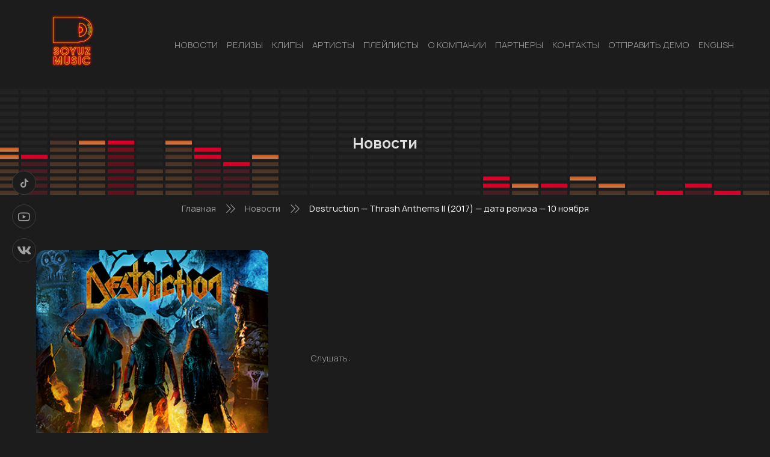

--- FILE ---
content_type: text/html; charset=UTF-8
request_url: https://soyuz-music.ru/destruction-thrash-anthems-ii-2017-data-reliza-10-noyabrya/
body_size: 6458
content:
<!DOCTYPE html>
<html lang="ru-RU">
<head>
    <meta charset="UTF-8">
    <meta name="viewport" content="width=device-width, initial-scale=1.0" >

    <script type="text/javascript">!function(o,c){var n=c.documentElement,t=" w-mod-";n.className+=t+"js",("ontouchstart"in o||o.DocumentTouch&&c instanceof DocumentTouch)&&(n.className+=t+"touch")}(window,document);</script>

    <link rel="icon" type="image/png" href="/sm_favicon_y.png">

    <title>Destruction &#8212; Thrash Anthems II (2017) &#8212; дата релиза &#8212; 10 ноября &#8212; SOYUZ-MUSIC</title>
<link rel='dns-prefetch' href='//s.w.org' />
<link rel="alternate" type="application/rss+xml" title="SOYUZ-MUSIC &raquo; Лента комментариев к &laquo;Destruction &#8212; Thrash Anthems II (2017) &#8212; дата релиза &#8212; 10 ноября&raquo;" href="https://soyuz-music.ru/destruction-thrash-anthems-ii-2017-data-reliza-10-noyabrya/feed/" />
		<script>
			window._wpemojiSettings = {"baseUrl":"https:\/\/s.w.org\/images\/core\/emoji\/13.0.1\/72x72\/","ext":".png","svgUrl":"https:\/\/s.w.org\/images\/core\/emoji\/13.0.1\/svg\/","svgExt":".svg","source":{"concatemoji":"https:\/\/soyuz-music.ru\/wp-includes\/js\/wp-emoji-release.min.js?ver=5.6.11"}};
			!function(e,a,t){var n,r,o,i=a.createElement("canvas"),p=i.getContext&&i.getContext("2d");function s(e,t){var a=String.fromCharCode;p.clearRect(0,0,i.width,i.height),p.fillText(a.apply(this,e),0,0);e=i.toDataURL();return p.clearRect(0,0,i.width,i.height),p.fillText(a.apply(this,t),0,0),e===i.toDataURL()}function c(e){var t=a.createElement("script");t.src=e,t.defer=t.type="text/javascript",a.getElementsByTagName("head")[0].appendChild(t)}for(o=Array("flag","emoji"),t.supports={everything:!0,everythingExceptFlag:!0},r=0;r<o.length;r++)t.supports[o[r]]=function(e){if(!p||!p.fillText)return!1;switch(p.textBaseline="top",p.font="600 32px Arial",e){case"flag":return s([127987,65039,8205,9895,65039],[127987,65039,8203,9895,65039])?!1:!s([55356,56826,55356,56819],[55356,56826,8203,55356,56819])&&!s([55356,57332,56128,56423,56128,56418,56128,56421,56128,56430,56128,56423,56128,56447],[55356,57332,8203,56128,56423,8203,56128,56418,8203,56128,56421,8203,56128,56430,8203,56128,56423,8203,56128,56447]);case"emoji":return!s([55357,56424,8205,55356,57212],[55357,56424,8203,55356,57212])}return!1}(o[r]),t.supports.everything=t.supports.everything&&t.supports[o[r]],"flag"!==o[r]&&(t.supports.everythingExceptFlag=t.supports.everythingExceptFlag&&t.supports[o[r]]);t.supports.everythingExceptFlag=t.supports.everythingExceptFlag&&!t.supports.flag,t.DOMReady=!1,t.readyCallback=function(){t.DOMReady=!0},t.supports.everything||(n=function(){t.readyCallback()},a.addEventListener?(a.addEventListener("DOMContentLoaded",n,!1),e.addEventListener("load",n,!1)):(e.attachEvent("onload",n),a.attachEvent("onreadystatechange",function(){"complete"===a.readyState&&t.readyCallback()})),(n=t.source||{}).concatemoji?c(n.concatemoji):n.wpemoji&&n.twemoji&&(c(n.twemoji),c(n.wpemoji)))}(window,document,window._wpemojiSettings);
		</script>
		<style>
img.wp-smiley,
img.emoji {
	display: inline !important;
	border: none !important;
	box-shadow: none !important;
	height: 1em !important;
	width: 1em !important;
	margin: 0 .07em !important;
	vertical-align: -0.1em !important;
	background: none !important;
	padding: 0 !important;
}
</style>
	<link rel='stylesheet' id='wp-block-library-css'  href='https://soyuz-music.ru/wp-includes/css/dist/block-library/style.min.css?ver=5.6.11' media='all' />
<link rel='stylesheet' id='contact-form-7-css'  href='https://soyuz-music.ru/wp-content/plugins/contact-form-7/includes/css/styles.css?ver=5.4' media='all' />
<link rel='stylesheet' id='swiper_bundle_min_css-css'  href='https://soyuz-music.ru/wp-content/themes/soyuz-music/css/swiper-bundle.min.css?ver=1770034648' media='all' />
<link rel='stylesheet' id='jquery_fancybox_min_css-css'  href='https://soyuz-music.ru/wp-content/themes/soyuz-music/css/jquery.fancybox.min.css?ver=1770034648' media='all' />
<link rel='stylesheet' id='style_css-css'  href='https://soyuz-music.ru/wp-content/themes/soyuz-music/style.css?ver=1770034648' media='all' />
<link rel='stylesheet' id='custom_css-css'  href='https://soyuz-music.ru/wp-content/themes/soyuz-music/css/custom1.css?ver=1770034648' media='all' />
<script src='https://soyuz-music.ru/wp-includes/js/jquery/jquery.min.js?ver=3.5.1' id='jquery-core-js'></script>
<script src='https://soyuz-music.ru/wp-includes/js/jquery/jquery-migrate.min.js?ver=3.3.2' id='jquery-migrate-js'></script>
<link rel="https://api.w.org/" href="https://soyuz-music.ru/wp-json/" /><link rel="alternate" type="application/json" href="https://soyuz-music.ru/wp-json/wp/v2/posts/1732" /><link rel="EditURI" type="application/rsd+xml" title="RSD" href="https://soyuz-music.ru/xmlrpc.php?rsd" />
<link rel="wlwmanifest" type="application/wlwmanifest+xml" href="https://soyuz-music.ru/wp-includes/wlwmanifest.xml" /> 
<meta name="generator" content="WordPress 5.6.11" />
<link rel="canonical" href="https://soyuz-music.ru/destruction-thrash-anthems-ii-2017-data-reliza-10-noyabrya/" />
<link rel='shortlink' href='https://soyuz-music.ru/?p=1732' />
<link rel="alternate" type="application/json+oembed" href="https://soyuz-music.ru/wp-json/oembed/1.0/embed?url=https%3A%2F%2Fsoyuz-music.ru%2Fdestruction-thrash-anthems-ii-2017-data-reliza-10-noyabrya%2F" />
<link rel="alternate" type="text/xml+oembed" href="https://soyuz-music.ru/wp-json/oembed/1.0/embed?url=https%3A%2F%2Fsoyuz-music.ru%2Fdestruction-thrash-anthems-ii-2017-data-reliza-10-noyabrya%2F&#038;format=xml" />

    
    </head >
<body data-rsssl=1 class="post-template-default single single-post postid-1732 single-format-standard wp-embed-responsive">
        <header class="header" id="header">
        <div class="wrapper">

            <div class="header__logo logo"><a href="/" class="logo__link"><img src="https://soyuz-music.ru/wp-content/themes/soyuz-music/images/logo.png" alt="Soyuz music" class="logo__image"></a></div>
            <nav class="top-menu"><div class="top-menu__button _open-menu _mobail"><div class="top-menu__burger burger-icone"></div></div><ul id="menu-header-menu" class="top-menu__list"><li class="top-menu__button top-menu__button_close _close-menu _mobail"><div class="top-menu__burger burger-icone burger-icone_close"><span></span></div></li><li id="menu-item-135" class="menu-item top-menu__item menu-item-type-taxonomy menu-item-object-category current-post-ancestor current-menu-parent current-post-parent menu-item-135"><a class="top-menu__link" href="https://soyuz-music.ru/category/news/">НОВОСТИ</a></li>
<li id="menu-item-403" class="menu-item top-menu__item menu-item-type-custom menu-item-object-custom menu-item-403"><a class="top-menu__link" href="/releases/">РЕЛИЗЫ</a></li>
<li id="menu-item-405" class="menu-item top-menu__item menu-item-type-custom menu-item-object-custom menu-item-405"><a class="top-menu__link" href="/clips/">КЛИПЫ</a></li>
<li id="menu-item-404" class="menu-item top-menu__item menu-item-type-custom menu-item-object-custom menu-item-404"><a class="top-menu__link" href="/artists/">АРТИСТЫ</a></li>
<li id="menu-item-6506" class="menu-item top-menu__item menu-item-type-custom menu-item-object-custom menu-item-6506"><a class="top-menu__link" href="/playlists/">Плейлисты</a></li>
<li id="menu-item-74" class="menu-item top-menu__item menu-item-type-post_type menu-item-object-page menu-item-74"><a class="top-menu__link" href="https://soyuz-music.ru/o-kompanii/">О КОМПАНИИ</a></li>
<li id="menu-item-455" class="menu-item top-menu__item menu-item-type-post_type menu-item-object-page menu-item-455"><a class="top-menu__link" href="https://soyuz-music.ru/partners1/">Партнеры</a></li>
<li id="menu-item-210" class="menu-item top-menu__item menu-item-type-post_type menu-item-object-page menu-item-210"><a class="top-menu__link" href="https://soyuz-music.ru/kontakty/">КОНТАКТЫ</a></li>
<li id="menu-item-6395" class="menu-item top-menu__item menu-item-type-post_type menu-item-object-page menu-item-6395"><a class="top-menu__link" href="https://soyuz-music.ru/promo/">Отправить демо</a></li>
<li id="menu-item-21661" class="menu-item top-menu__item menu-item-type-custom menu-item-object-custom menu-item-21661"><a class="top-menu__link" target="_blank" rel="noopener" href="https://soyuz-music.ru/wp-content/uploads/2025/08/SoyuzMusic_Presentation.pdf">English</a></li>
</ul></nav>        </div>
    </header>

<div class="single-page">
    <div class="single-page__title-block title-block">
        <div class="title-block__img-container" style="background-image: url(https://soyuz-music.ru/wp-content/themes/soyuz-music/images/speaker2.svg)">
            <img src="https://soyuz-music.ru/wp-content/themes/soyuz-music/images/speaker2.svg" alt="" class="title-block__speaker">
        </div>
        <h2 class="title-block__title title">Новости</h2>
    </div>
    <div class="wrapper">
        <nav class="archive-page__pathway pathway">
    <ul class="pathway__list">
        <!-- Breadcrumb NavXT 6.6.0 -->
<span property="itemListElement" typeof="ListItem"><a property="item" typeof="WebPage" title="Перейти к SOYUZ-MUSIC." href="https://soyuz-music.ru" class="home" ><span property="name">Главная</span></a><meta property="position" content="1"></span><div class="icon-pathway"><span class="path2"></span><span class="path4"></span></div><span property="itemListElement" typeof="ListItem"><a property="item" typeof="WebPage" title="Перейти к архиву рубрики Новости." href="https://soyuz-music.ru/category/news/" class="taxonomy category" ><span property="name">Новости</span></a><meta property="position" content="2"></span><div class="icon-pathway"><span class="path2"></span><span class="path4"></span></div><span property="itemListElement" typeof="ListItem"><a property="item" typeof="WebPage" title="Перейти к Destruction &#8212; Thrash Anthems II (2017) &#8212; дата релиза &#8212; 10 ноября." href="https://soyuz-music.ru/destruction-thrash-anthems-ii-2017-data-reliza-10-noyabrya/" class="post post-post current-item" aria-current="page"><span property="name">Destruction &#8212; Thrash Anthems II (2017) &#8212; дата релиза &#8212; 10 ноября</span></a><meta property="position" content="3"></span>    </ul>
</nav>                        <article class="single-page__article-post article-post">
                    <div class="article-post__media media">
                        <div class="media__image-conteiner" style="background-image: url(https://soyuz-music.ru/wp-content/uploads/2021/03/78e7f44d9917554d9c0dc7a84906eeca.jpg)">
                            <img src="https://soyuz-music.ru/wp-content/uploads/2021/03/78e7f44d9917554d9c0dc7a84906eeca.jpg" alt="Destruction &#8212; Thrash Anthems II (2017) &#8212; дата релиза &#8212; 10 ноября" class="media__image">
                        </div>
                        <div class="media__video">
                                                            <div class="media__block">
                                    <div class="listen__text">Слушать:</div>
                                    <br>
                                    
                                    
                                    
                                    
                                    
                                                                    </div>
                                                    </div>
                    </div>
                    <h1 class="article-post__title">Destruction &#8212; Thrash Anthems II (2017) &#8212; дата релиза &#8212; 10 ноября</h1>
                    <div class="article-post__discription">
                                                <p><span style="font-family: -apple-system, system-ui, Roboto,">Destruction &#8212; Thrash Anthems II (2017)</span><br style="font-family: -apple-system, system-ui, Roboto," /><br />
<span style="font-family: -apple-system, system-ui, Roboto,">Новый альбом ветеранов немецкого трэша. Альбом представляет собой сборник перезаписанных старых песен, среди которых &quot;United By Hatred&quot;, &quot;Confused Mind&quot; и &quot;The Ritual&quot;, с добавлением кавера DEAD KENNEDYS.</span></p>
</p>
<p style="text-align: center">
<p style="text-align: center">
                    </div>
                    
                    <div class="article-post__bottom">
        <div class="share">
        <div class="share__text">Поделиться:</div>
        <div class="share__network network">
            <a onClick="window.open('https://connect.mail.ru/share?url=https://soyuz-music.ru/destruction-thrash-anthems-ii-2017-data-reliza-10-noyabrya/','sharer','toolbar=0,status=0,width=700,height=400');" href="javascript: void(0)" class="network__link"><span class="network__icon icon-mail"></span></a>
            <a onClick="window.open('https://connect.ok.ru/offer?url=https://soyuz-music.ru/destruction-thrash-anthems-ii-2017-data-reliza-10-noyabrya/&title=Destruction &#8212; Thrash Anthems II (2017) &#8212; дата релиза &#8212; 10 ноября&imageUrl=https://soyuz-music.ru/wp-content/uploads/2021/03/78e7f44d9917554d9c0dc7a84906eeca.jpg','sharer','toolbar=0,status=0,width=700,height=400');" href="javascript: void(0)" class="network__link"><span class="network__icon icon-odnoklassniki"></span></a>
            <a onClick="window.open('https://twitter.com/intent/tweet?text=Destruction &#8212; Thrash Anthems II (2017) &#8212; дата релиза &#8212; 10 ноября https://soyuz-music.ru/destruction-thrash-anthems-ii-2017-data-reliza-10-noyabrya/','sharer','toolbar=0,status=0,width=700,height=400');" href="javascript: void(0)" class="network__link"><span class="network__icon icon-twitter"></span></a>

            
            <a onClick="window.open('https://vkontakte.ru/share.php?url=https://soyuz-music.ru/destruction-thrash-anthems-ii-2017-data-reliza-10-noyabrya/','sharer','toolbar=0,status=0,width=700,height=400');" href="javascript: void(0)" class="network__link"><span class="network__icon icon-vk"></span></a>
        </div>
    </div>
</div>                </article>
            </div>
</div>

<footer class="footer">
    <a href="#header" class="footer__top-link footer__top">
        <div class="wrapper">
            НАВЕРХ<span class="icon-arrow-top"></span>
        </div>
    </a>
    <div class="footer__middle">
        <div class="wrapper">
            <div class="footer__logo logo">
                <a href="/" class="logo__link"><img src="https://soyuz-music.ru/wp-content/themes/soyuz-music/images/logo.png" alt="Soyuz music" class="logo__image"></a>
            </div>
            <div class="footer__network network">
                    <a href="#" class="network__link"><span class="network__icon icon-tiktok"></span></a>
    <a href="https://www.youtube.com/user/soyuzmusic" class="network__link"><span class="network__icon icon-youtube"></span></a>
    <a href="http://vk.com/soyuzmusic" class="network__link"><span class="network__icon icon-vk"></span></a>
            </div>

            <div class="footer__menu-wrapper">
    <nav class="foot-menu"><ul id="menu-footer-menu" class="foot-menu__list"><li id="menu-item-81" class="menu-item foot-menu__item menu-item-type-taxonomy menu-item-object-category current-post-ancestor current-menu-parent current-post-parent menu-item-81"><a class="foot-menu__link" href="https://soyuz-music.ru/category/news/">НОВОСТИ</a></li>
<li id="menu-item-407" class="menu-item foot-menu__item menu-item-type-custom menu-item-object-custom menu-item-407"><a class="foot-menu__link" href="/releases/">РЕЛИЗЫ</a></li>
<li id="menu-item-406" class="menu-item foot-menu__item menu-item-type-custom menu-item-object-custom menu-item-406"><a class="foot-menu__link" href="/clips/">КЛИПЫ</a></li>
<li id="menu-item-408" class="menu-item foot-menu__item menu-item-type-custom menu-item-object-custom menu-item-408"><a class="foot-menu__link" href="/artists/">АРТИСТЫ</a></li>
<li id="menu-item-6505" class="menu-item foot-menu__item menu-item-type-custom menu-item-object-custom menu-item-6505"><a class="foot-menu__link" href="/playlists/">Плейлисты</a></li>
<li id="menu-item-24" class="menu-item foot-menu__item menu-item-type-custom menu-item-object-custom menu-item-24"><a class="foot-menu__link" href="/">О КОМПАНИИ</a></li>
<li id="menu-item-8626" class="menu-item foot-menu__item menu-item-type-custom menu-item-object-custom menu-item-8626"><a class="foot-menu__link" href="/partners/">Партнеры</a></li>
<li id="menu-item-209" class="menu-item foot-menu__item menu-item-type-post_type menu-item-object-page menu-item-209"><a class="foot-menu__link" href="https://soyuz-music.ru/kontakty/">КОНТАКТЫ</a></li>
<li id="menu-item-6397" class="menu-item foot-menu__item menu-item-type-post_type menu-item-object-page menu-item-6397"><a class="foot-menu__link" href="https://soyuz-music.ru/promo/">ОТПРАВИТЬ МУЗЫКУ</a></li>
<li id="menu-item-21660" class="menu-item foot-menu__item menu-item-type-custom menu-item-object-custom menu-item-21660"><a class="foot-menu__link" target="_blank" rel="noopener" href="https://soyuz-music.ru/wp-content/uploads/2025/08/SoyuzMusic_Presentation.pdf">English</a></li>
</ul></nav>
    </div>
            <div class="footer__contacs foot-contacs">
            <div class="foot-contacs__item">
            <span class="foot-contacs__icon icon-map"></span>
            <div class="foot-contacs__text">
                127055, г. Москва, ул. Новодмитровская, д 2, кор. 2            </div>
        </div>
                <div class="foot-contacs__item">
            <span class="foot-contacs__icon icon-phone"><span class="path1"></span><span class="path2"></span></span>
            <div class="foot-contacs__text">+7 (495) 252-56-56</div>
        </div>
                <div class="foot-contacs__item">
            <span class="foot-contacs__icon icon-letter"><span class="path1"></span><span class="path2"></span><span class="path3"></span><span class="path4"></span><span class="path5"></span><span class="path6"></span><span class="path7"></span><span class="path8"></span></span>
            <div class="foot-contacs__text">artist@soyuz-music.ru</div>
        </div>
    </div>        </div>
    </div>
    <div class="footer__bottom">
        <div class="wrapper">© 2021. Все права защищены.</div>
    </div>
</footer>

<div class="network network_fixed">
        <a href="#" class="network__link"><span class="network__icon icon-tiktok"></span></a>
    <a href="https://www.youtube.com/user/soyuzmusic" class="network__link"><span class="network__icon icon-youtube"></span></a>
    <a href="http://vk.com/soyuzmusic" class="network__link"><span class="network__icon icon-vk"></span></a>
</div>

<script src='https://soyuz-music.ru/wp-includes/js/dist/vendor/wp-polyfill.min.js?ver=7.4.4' id='wp-polyfill-js'></script>
<script id='wp-polyfill-js-after'>
( 'fetch' in window ) || document.write( '<script src="https://soyuz-music.ru/wp-includes/js/dist/vendor/wp-polyfill-fetch.min.js?ver=3.0.0"></scr' + 'ipt>' );( document.contains ) || document.write( '<script src="https://soyuz-music.ru/wp-includes/js/dist/vendor/wp-polyfill-node-contains.min.js?ver=3.42.0"></scr' + 'ipt>' );( window.DOMRect ) || document.write( '<script src="https://soyuz-music.ru/wp-includes/js/dist/vendor/wp-polyfill-dom-rect.min.js?ver=3.42.0"></scr' + 'ipt>' );( window.URL && window.URL.prototype && window.URLSearchParams ) || document.write( '<script src="https://soyuz-music.ru/wp-includes/js/dist/vendor/wp-polyfill-url.min.js?ver=3.6.4"></scr' + 'ipt>' );( window.FormData && window.FormData.prototype.keys ) || document.write( '<script src="https://soyuz-music.ru/wp-includes/js/dist/vendor/wp-polyfill-formdata.min.js?ver=3.0.12"></scr' + 'ipt>' );( Element.prototype.matches && Element.prototype.closest ) || document.write( '<script src="https://soyuz-music.ru/wp-includes/js/dist/vendor/wp-polyfill-element-closest.min.js?ver=2.0.2"></scr' + 'ipt>' );
</script>
<script src='https://soyuz-music.ru/wp-includes/js/dist/i18n.min.js?ver=9e36b5da09c96c657b0297fd6f7cb1fd' id='wp-i18n-js'></script>
<script src='https://soyuz-music.ru/wp-includes/js/dist/vendor/lodash.min.js?ver=4.17.21' id='lodash-js'></script>
<script id='lodash-js-after'>
window.lodash = _.noConflict();
</script>
<script src='https://soyuz-music.ru/wp-includes/js/dist/url.min.js?ver=1b4bb2b3f526a1db366ca3147ac39562' id='wp-url-js'></script>
<script src='https://soyuz-music.ru/wp-includes/js/dist/hooks.min.js?ver=d0d9f43e03080e6ace9a3dabbd5f9eee' id='wp-hooks-js'></script>
<script id='wp-api-fetch-js-translations'>
( function( domain, translations ) {
	var localeData = translations.locale_data[ domain ] || translations.locale_data.messages;
	localeData[""].domain = domain;
	wp.i18n.setLocaleData( localeData, domain );
} )( "default", {"translation-revision-date":"2022-11-24 05:43:16+0000","generator":"GlotPress\/4.0.0-alpha.4","domain":"messages","locale_data":{"messages":{"":{"domain":"messages","plural-forms":"nplurals=3; plural=(n % 10 == 1 && n % 100 != 11) ? 0 : ((n % 10 >= 2 && n % 10 <= 4 && (n % 100 < 12 || n % 100 > 14)) ? 1 : 2);","lang":"ru"},"You are probably offline.":["\u0412\u043e\u0437\u043c\u043e\u0436\u043d\u043e, \u0447\u0442\u043e \u043f\u043e\u0434\u043a\u043b\u044e\u0447\u0435\u043d\u0438\u0435 \u043a \u0441\u0435\u0442\u0438 \u043d\u0435\u0434\u043e\u0441\u0442\u0443\u043f\u043d\u043e."],"Media upload failed. If this is a photo or a large image, please scale it down and try again.":["\u0417\u0430\u0433\u0440\u0443\u0437\u043a\u0430 \u043c\u0435\u0434\u0438\u0430\u0444\u0430\u0439\u043b\u0430 \u043d\u0435 \u0443\u0434\u0430\u043b\u0430\u0441\u044c. \u0415\u0441\u043b\u0438 \u044d\u0442\u043e \u0444\u043e\u0442\u043e\u0433\u0440\u0430\u0444\u0438\u044f \u0438\u043b\u0438 \u0438\u0437\u043e\u0431\u0440\u0430\u0436\u0435\u043d\u0438\u0435 \u0431\u043e\u043b\u044c\u0448\u043e\u0433\u043e \u0440\u0430\u0437\u043c\u0435\u0440\u0430, \u0443\u043c\u0435\u043d\u044c\u0448\u0438\u0442\u0435 \u0435\u0433\u043e \u0438 \u043f\u043e\u043f\u0440\u043e\u0431\u0443\u0439\u0442\u0435 \u0441\u043d\u043e\u0432\u0430."],"An unknown error occurred.":["\u041f\u0440\u043e\u0438\u0437\u043e\u0448\u043b\u0430 \u043d\u0435\u0438\u0437\u0432\u0435\u0441\u0442\u043d\u0430\u044f \u043e\u0448\u0438\u0431\u043a\u0430."],"The response is not a valid JSON response.":["\u041e\u0442\u0432\u0435\u0442 \u043d\u0435 \u044f\u0432\u043b\u044f\u0435\u0442\u0441\u044f \u0434\u043e\u043f\u0443\u0441\u0442\u0438\u043c\u044b\u043c \u043e\u0442\u0432\u0435\u0442\u043e\u043c JSON."]}},"comment":{"reference":"wp-includes\/js\/dist\/api-fetch.js"}} );
</script>
<script src='https://soyuz-music.ru/wp-includes/js/dist/api-fetch.min.js?ver=c207d2d188ba8bf763f7acd50b7fd5a9' id='wp-api-fetch-js'></script>
<script id='wp-api-fetch-js-after'>
wp.apiFetch.use( wp.apiFetch.createRootURLMiddleware( "https://soyuz-music.ru/wp-json/" ) );
wp.apiFetch.nonceMiddleware = wp.apiFetch.createNonceMiddleware( "672c3438e7" );
wp.apiFetch.use( wp.apiFetch.nonceMiddleware );
wp.apiFetch.use( wp.apiFetch.mediaUploadMiddleware );
wp.apiFetch.nonceEndpoint = "https://soyuz-music.ru/wp-admin/admin-ajax.php?action=rest-nonce";
</script>
<script id='contact-form-7-js-extra'>
var wpcf7 = {"cached":"1"};
</script>
<script src='https://soyuz-music.ru/wp-content/plugins/contact-form-7/includes/js/index.js?ver=5.4' id='contact-form-7-js'></script>
<script src='https://soyuz-music.ru/wp-content/themes/soyuz-music/js/swiper-bundle.min.js?ver=5.6.11' id='swiper_bundle_min_js-js'></script>
<script src='https://soyuz-music.ru/wp-content/themes/soyuz-music/js/jquery.fancybox.min.js?ver=5.6.11' id='jquery_fancybox_min_js-js'></script>
<script src='https://soyuz-music.ru/wp-content/themes/soyuz-music/js/main.js?ver=5.6.11' id='main_min_js-js'></script>
<script src='https://soyuz-music.ru/wp-includes/js/wp-embed.min.js?ver=5.6.11' id='wp-embed-js'></script>
<!-- [if lte IE 9]><script src="https://cdnjs.cloudflare.com/ajax/libs/placeholders/3.0.2/placeholders.min.js"></script><![endif] -->

<!-- Yandex.Metrika counter -->
<script type="text/javascript" >
   (function(m,e,t,r,i,k,a){m[i]=m[i]||function(){(m[i].a=m[i].a||[]).push(arguments)};
   m[i].l=1*new Date();k=e.createElement(t),a=e.getElementsByTagName(t)[0],k.async=1,k.src=r,a.parentNode.insertBefore(k,a)})
   (window, document, "script", "https://mc.yandex.ru/metrika/tag.js", "ym");

   ym(48431000, "init", {
        clickmap:true,
        trackLinks:true,
        accurateTrackBounce:true
   });
</script>
<noscript><div><img src="https://mc.yandex.ru/watch/48431000" style="position:absolute; left:-9999px;" alt="" /></div></noscript>
<!-- /Yandex.Metrika counter -->
</body>

<!--
Performance optimized by W3 Total Cache. Learn more: https://www.boldgrid.com/w3-total-cache/

Кэширование объекта 42/66 с использованием disk
Кэширование запросов БД 1/14 за 0.026 секунд с использованием disk

Served from: soyuz-music.ru @ 2026-02-02 15:17:28 by W3 Total Cache
-->